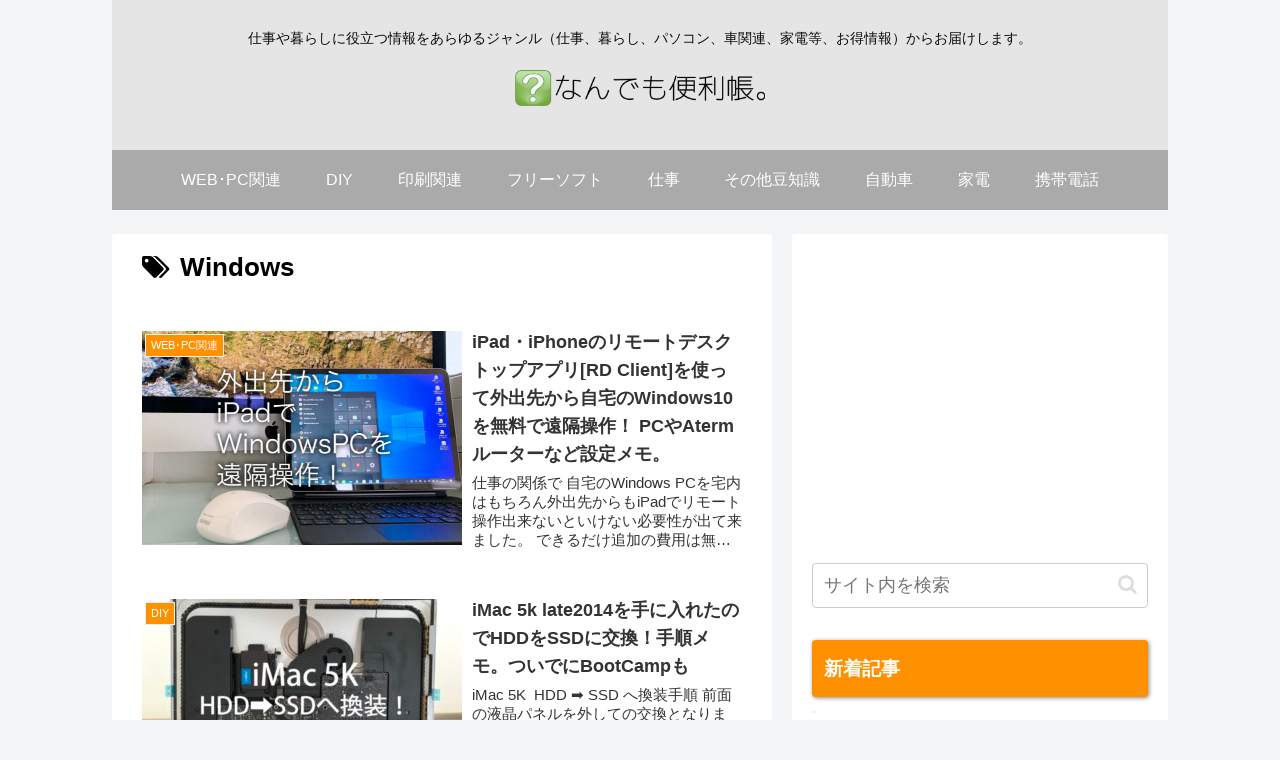

--- FILE ---
content_type: text/html; charset=utf-8
request_url: https://www.google.com/recaptcha/api2/aframe
body_size: 266
content:
<!DOCTYPE HTML><html><head><meta http-equiv="content-type" content="text/html; charset=UTF-8"></head><body><script nonce="i5oWYDn7eXVpjtm9tyd5Qg">/** Anti-fraud and anti-abuse applications only. See google.com/recaptcha */ try{var clients={'sodar':'https://pagead2.googlesyndication.com/pagead/sodar?'};window.addEventListener("message",function(a){try{if(a.source===window.parent){var b=JSON.parse(a.data);var c=clients[b['id']];if(c){var d=document.createElement('img');d.src=c+b['params']+'&rc='+(localStorage.getItem("rc::a")?sessionStorage.getItem("rc::b"):"");window.document.body.appendChild(d);sessionStorage.setItem("rc::e",parseInt(sessionStorage.getItem("rc::e")||0)+1);localStorage.setItem("rc::h",'1770152335366');}}}catch(b){}});window.parent.postMessage("_grecaptcha_ready", "*");}catch(b){}</script></body></html>

--- FILE ---
content_type: text/css
request_url: https://helpful-info.mkstyle.net/wp-content/themes/cocoon-child-master/style.css?ver=6.0&fver=20210212031245
body_size: 639
content:
@charset "UTF-8";

/*!
Theme Name: Cocoon Child
Template:   cocoon-master
Version:    1.0.8
*/

/************************************
** 子テーマ用のスタイルを書く
************************************/
/*必要ならばここにコードを書く*/

img.widgets-list-layout-blavatar {
max-width: 100px !important;
}

/*----------------------------------*/
/* 投稿日付を非表示    更新日も             */
/*----------------------------------*/
.post-date{
    display:none;
}
.post-update{
    display:none;
}

ul.wpp-list {
	padding-left: 0px !important;
}

.wpp-list li {
	margin-bottom:0px!important;
	font-size:15px;
	line-height:18px;
	padding-left: 0px !important;
}
.wpp-thumbnail {
	padding:0px 0px 30px 5px;

}
.pagination-next-link {
	margin-top:50px;
}

/************************************
** レスポンシブデザイン用のメディアクエリ
************************************/
/*1240px以下*/
@media screen and (max-width: 1240px){
  /*必要ならばここにコードを書く*/
}

/*1030px以下*/
@media screen and (max-width: 1030px){
  /*必要ならばここにコードを書く*/
}

/*768px以下*/
@media screen and (max-width: 768px){
  /*必要ならばここにコードを書く*/
}

/*480px以下*/
@media screen and (max-width: 480px){
  /*必要ならばここにコードを書く*/
}
table tr:nth-of-type(2n+1) {
    background-color: #fff;
}
table th, table td {
    border: 0px solid #fff;
}

/************************************
** サイドウィジェットのリンクアンダーライン
************************************/
ul.wpp-list a{
	text-decoration: none!important;
}
ul.wpp-list a:hover{
	text-decoration: underline!important;
}